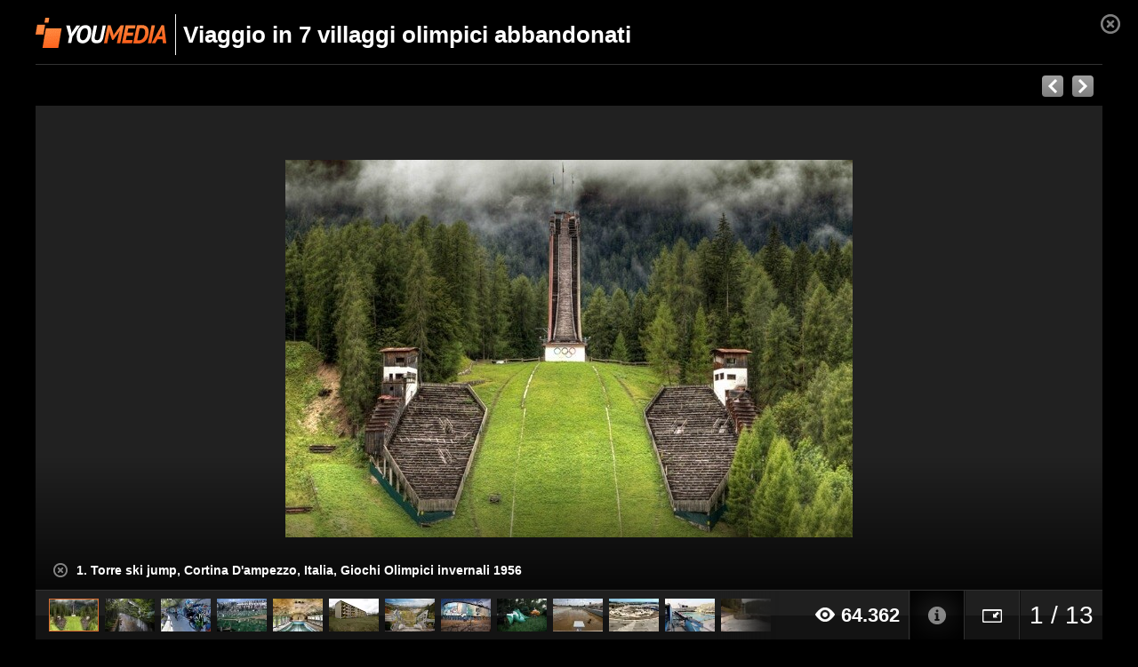

--- FILE ---
content_type: text/css
request_url: https://dayjlzv1ljqs2.cloudfront.net/0235704746a15a62/css/cookiepolicy.css
body_size: 824
content:
/* COOKIE-BAR */
.cookie-bar {
  position: fixed;
  top: 0;
  left: 0;
  right: 0;
  text-align: center;
  background: #a8d7db;
  padding: 12px 0;
  z-index: 999999;
  font-family: Helvetica, Arial, sans-serif !important;
}
.cookie-bar .cookie-int {
  margin: 0 auto;
  width: 920px;
  font-size: 14px;
  line-height: 16px;
  color: #333;
  position: relative;
}
@media (max-width: 992px) {
  .cookie-bar .cookie-int {
    width: 76%;
  }
}
.cookie-bar .cookie-int a.info {
  color: #3a87a1;
  font-weight: bold;
  font-size: 14px;
  line-height: 16px;
}
.cookie-bar .cookie-int .close-cookie {
  display: block;
  position: absolute;
  right: -30px;
  top: -8px;
  width: 22px;
  height: 22px;
  background: url("../img/close-cookie.png") no-repeat;
  background-size: 22px;
}
.cookie-bar .cookie-int .close-cookie:hover {
  opacity: .6;
}
@media (max-width: 992px) {
  .cookie-bar .cookie-int .close-cookie {
    width: 26px;
    height: 26px;
    background-size: 26px;
  }
}


--- FILE ---
content_type: text/javascript
request_url: https://static-cmp22.ciaopeople.it/2.6.8/geo/chunks/src_modules_gui_assets_logo-fanpage_svg.28bdb0a9769e0fe507ec.js
body_size: 112
content:
"use strict";(self.webpackChunk_ciaopeople_sdk_gdpr=self.webpackChunk_ciaopeople_sdk_gdpr||[]).push([["src_modules_gui_assets_logo-fanpage_svg"],{5840:(e,s,p)=>{e.exports=p.p+"assets/logo-fanpage.588e98d4ae7ce12b2706.svg"}}]);